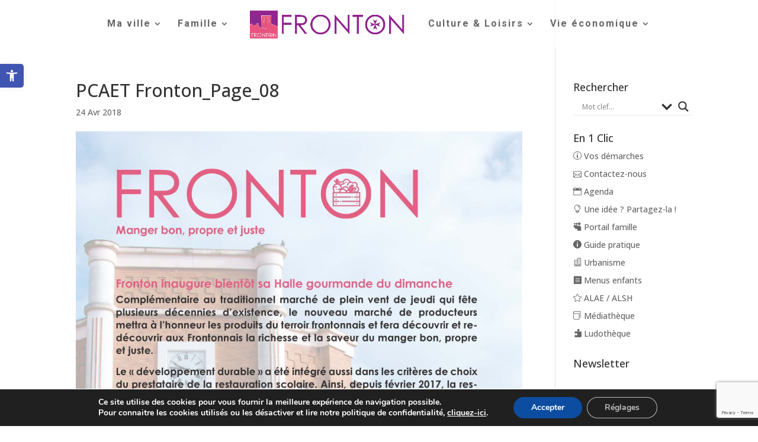

--- FILE ---
content_type: text/html; charset=utf-8
request_url: https://www.google.com/recaptcha/api2/anchor?ar=1&k=6LfO-dcZAAAAADSF8tdfvvRD5J1OlJgGqL7YzQvj&co=aHR0cHM6Ly93d3cubWFpcmllLWZyb250b24uZnI6NDQz&hl=en&v=PoyoqOPhxBO7pBk68S4YbpHZ&size=invisible&anchor-ms=20000&execute-ms=30000&cb=5fdtksq5w4yq
body_size: 48865
content:
<!DOCTYPE HTML><html dir="ltr" lang="en"><head><meta http-equiv="Content-Type" content="text/html; charset=UTF-8">
<meta http-equiv="X-UA-Compatible" content="IE=edge">
<title>reCAPTCHA</title>
<style type="text/css">
/* cyrillic-ext */
@font-face {
  font-family: 'Roboto';
  font-style: normal;
  font-weight: 400;
  font-stretch: 100%;
  src: url(//fonts.gstatic.com/s/roboto/v48/KFO7CnqEu92Fr1ME7kSn66aGLdTylUAMa3GUBHMdazTgWw.woff2) format('woff2');
  unicode-range: U+0460-052F, U+1C80-1C8A, U+20B4, U+2DE0-2DFF, U+A640-A69F, U+FE2E-FE2F;
}
/* cyrillic */
@font-face {
  font-family: 'Roboto';
  font-style: normal;
  font-weight: 400;
  font-stretch: 100%;
  src: url(//fonts.gstatic.com/s/roboto/v48/KFO7CnqEu92Fr1ME7kSn66aGLdTylUAMa3iUBHMdazTgWw.woff2) format('woff2');
  unicode-range: U+0301, U+0400-045F, U+0490-0491, U+04B0-04B1, U+2116;
}
/* greek-ext */
@font-face {
  font-family: 'Roboto';
  font-style: normal;
  font-weight: 400;
  font-stretch: 100%;
  src: url(//fonts.gstatic.com/s/roboto/v48/KFO7CnqEu92Fr1ME7kSn66aGLdTylUAMa3CUBHMdazTgWw.woff2) format('woff2');
  unicode-range: U+1F00-1FFF;
}
/* greek */
@font-face {
  font-family: 'Roboto';
  font-style: normal;
  font-weight: 400;
  font-stretch: 100%;
  src: url(//fonts.gstatic.com/s/roboto/v48/KFO7CnqEu92Fr1ME7kSn66aGLdTylUAMa3-UBHMdazTgWw.woff2) format('woff2');
  unicode-range: U+0370-0377, U+037A-037F, U+0384-038A, U+038C, U+038E-03A1, U+03A3-03FF;
}
/* math */
@font-face {
  font-family: 'Roboto';
  font-style: normal;
  font-weight: 400;
  font-stretch: 100%;
  src: url(//fonts.gstatic.com/s/roboto/v48/KFO7CnqEu92Fr1ME7kSn66aGLdTylUAMawCUBHMdazTgWw.woff2) format('woff2');
  unicode-range: U+0302-0303, U+0305, U+0307-0308, U+0310, U+0312, U+0315, U+031A, U+0326-0327, U+032C, U+032F-0330, U+0332-0333, U+0338, U+033A, U+0346, U+034D, U+0391-03A1, U+03A3-03A9, U+03B1-03C9, U+03D1, U+03D5-03D6, U+03F0-03F1, U+03F4-03F5, U+2016-2017, U+2034-2038, U+203C, U+2040, U+2043, U+2047, U+2050, U+2057, U+205F, U+2070-2071, U+2074-208E, U+2090-209C, U+20D0-20DC, U+20E1, U+20E5-20EF, U+2100-2112, U+2114-2115, U+2117-2121, U+2123-214F, U+2190, U+2192, U+2194-21AE, U+21B0-21E5, U+21F1-21F2, U+21F4-2211, U+2213-2214, U+2216-22FF, U+2308-230B, U+2310, U+2319, U+231C-2321, U+2336-237A, U+237C, U+2395, U+239B-23B7, U+23D0, U+23DC-23E1, U+2474-2475, U+25AF, U+25B3, U+25B7, U+25BD, U+25C1, U+25CA, U+25CC, U+25FB, U+266D-266F, U+27C0-27FF, U+2900-2AFF, U+2B0E-2B11, U+2B30-2B4C, U+2BFE, U+3030, U+FF5B, U+FF5D, U+1D400-1D7FF, U+1EE00-1EEFF;
}
/* symbols */
@font-face {
  font-family: 'Roboto';
  font-style: normal;
  font-weight: 400;
  font-stretch: 100%;
  src: url(//fonts.gstatic.com/s/roboto/v48/KFO7CnqEu92Fr1ME7kSn66aGLdTylUAMaxKUBHMdazTgWw.woff2) format('woff2');
  unicode-range: U+0001-000C, U+000E-001F, U+007F-009F, U+20DD-20E0, U+20E2-20E4, U+2150-218F, U+2190, U+2192, U+2194-2199, U+21AF, U+21E6-21F0, U+21F3, U+2218-2219, U+2299, U+22C4-22C6, U+2300-243F, U+2440-244A, U+2460-24FF, U+25A0-27BF, U+2800-28FF, U+2921-2922, U+2981, U+29BF, U+29EB, U+2B00-2BFF, U+4DC0-4DFF, U+FFF9-FFFB, U+10140-1018E, U+10190-1019C, U+101A0, U+101D0-101FD, U+102E0-102FB, U+10E60-10E7E, U+1D2C0-1D2D3, U+1D2E0-1D37F, U+1F000-1F0FF, U+1F100-1F1AD, U+1F1E6-1F1FF, U+1F30D-1F30F, U+1F315, U+1F31C, U+1F31E, U+1F320-1F32C, U+1F336, U+1F378, U+1F37D, U+1F382, U+1F393-1F39F, U+1F3A7-1F3A8, U+1F3AC-1F3AF, U+1F3C2, U+1F3C4-1F3C6, U+1F3CA-1F3CE, U+1F3D4-1F3E0, U+1F3ED, U+1F3F1-1F3F3, U+1F3F5-1F3F7, U+1F408, U+1F415, U+1F41F, U+1F426, U+1F43F, U+1F441-1F442, U+1F444, U+1F446-1F449, U+1F44C-1F44E, U+1F453, U+1F46A, U+1F47D, U+1F4A3, U+1F4B0, U+1F4B3, U+1F4B9, U+1F4BB, U+1F4BF, U+1F4C8-1F4CB, U+1F4D6, U+1F4DA, U+1F4DF, U+1F4E3-1F4E6, U+1F4EA-1F4ED, U+1F4F7, U+1F4F9-1F4FB, U+1F4FD-1F4FE, U+1F503, U+1F507-1F50B, U+1F50D, U+1F512-1F513, U+1F53E-1F54A, U+1F54F-1F5FA, U+1F610, U+1F650-1F67F, U+1F687, U+1F68D, U+1F691, U+1F694, U+1F698, U+1F6AD, U+1F6B2, U+1F6B9-1F6BA, U+1F6BC, U+1F6C6-1F6CF, U+1F6D3-1F6D7, U+1F6E0-1F6EA, U+1F6F0-1F6F3, U+1F6F7-1F6FC, U+1F700-1F7FF, U+1F800-1F80B, U+1F810-1F847, U+1F850-1F859, U+1F860-1F887, U+1F890-1F8AD, U+1F8B0-1F8BB, U+1F8C0-1F8C1, U+1F900-1F90B, U+1F93B, U+1F946, U+1F984, U+1F996, U+1F9E9, U+1FA00-1FA6F, U+1FA70-1FA7C, U+1FA80-1FA89, U+1FA8F-1FAC6, U+1FACE-1FADC, U+1FADF-1FAE9, U+1FAF0-1FAF8, U+1FB00-1FBFF;
}
/* vietnamese */
@font-face {
  font-family: 'Roboto';
  font-style: normal;
  font-weight: 400;
  font-stretch: 100%;
  src: url(//fonts.gstatic.com/s/roboto/v48/KFO7CnqEu92Fr1ME7kSn66aGLdTylUAMa3OUBHMdazTgWw.woff2) format('woff2');
  unicode-range: U+0102-0103, U+0110-0111, U+0128-0129, U+0168-0169, U+01A0-01A1, U+01AF-01B0, U+0300-0301, U+0303-0304, U+0308-0309, U+0323, U+0329, U+1EA0-1EF9, U+20AB;
}
/* latin-ext */
@font-face {
  font-family: 'Roboto';
  font-style: normal;
  font-weight: 400;
  font-stretch: 100%;
  src: url(//fonts.gstatic.com/s/roboto/v48/KFO7CnqEu92Fr1ME7kSn66aGLdTylUAMa3KUBHMdazTgWw.woff2) format('woff2');
  unicode-range: U+0100-02BA, U+02BD-02C5, U+02C7-02CC, U+02CE-02D7, U+02DD-02FF, U+0304, U+0308, U+0329, U+1D00-1DBF, U+1E00-1E9F, U+1EF2-1EFF, U+2020, U+20A0-20AB, U+20AD-20C0, U+2113, U+2C60-2C7F, U+A720-A7FF;
}
/* latin */
@font-face {
  font-family: 'Roboto';
  font-style: normal;
  font-weight: 400;
  font-stretch: 100%;
  src: url(//fonts.gstatic.com/s/roboto/v48/KFO7CnqEu92Fr1ME7kSn66aGLdTylUAMa3yUBHMdazQ.woff2) format('woff2');
  unicode-range: U+0000-00FF, U+0131, U+0152-0153, U+02BB-02BC, U+02C6, U+02DA, U+02DC, U+0304, U+0308, U+0329, U+2000-206F, U+20AC, U+2122, U+2191, U+2193, U+2212, U+2215, U+FEFF, U+FFFD;
}
/* cyrillic-ext */
@font-face {
  font-family: 'Roboto';
  font-style: normal;
  font-weight: 500;
  font-stretch: 100%;
  src: url(//fonts.gstatic.com/s/roboto/v48/KFO7CnqEu92Fr1ME7kSn66aGLdTylUAMa3GUBHMdazTgWw.woff2) format('woff2');
  unicode-range: U+0460-052F, U+1C80-1C8A, U+20B4, U+2DE0-2DFF, U+A640-A69F, U+FE2E-FE2F;
}
/* cyrillic */
@font-face {
  font-family: 'Roboto';
  font-style: normal;
  font-weight: 500;
  font-stretch: 100%;
  src: url(//fonts.gstatic.com/s/roboto/v48/KFO7CnqEu92Fr1ME7kSn66aGLdTylUAMa3iUBHMdazTgWw.woff2) format('woff2');
  unicode-range: U+0301, U+0400-045F, U+0490-0491, U+04B0-04B1, U+2116;
}
/* greek-ext */
@font-face {
  font-family: 'Roboto';
  font-style: normal;
  font-weight: 500;
  font-stretch: 100%;
  src: url(//fonts.gstatic.com/s/roboto/v48/KFO7CnqEu92Fr1ME7kSn66aGLdTylUAMa3CUBHMdazTgWw.woff2) format('woff2');
  unicode-range: U+1F00-1FFF;
}
/* greek */
@font-face {
  font-family: 'Roboto';
  font-style: normal;
  font-weight: 500;
  font-stretch: 100%;
  src: url(//fonts.gstatic.com/s/roboto/v48/KFO7CnqEu92Fr1ME7kSn66aGLdTylUAMa3-UBHMdazTgWw.woff2) format('woff2');
  unicode-range: U+0370-0377, U+037A-037F, U+0384-038A, U+038C, U+038E-03A1, U+03A3-03FF;
}
/* math */
@font-face {
  font-family: 'Roboto';
  font-style: normal;
  font-weight: 500;
  font-stretch: 100%;
  src: url(//fonts.gstatic.com/s/roboto/v48/KFO7CnqEu92Fr1ME7kSn66aGLdTylUAMawCUBHMdazTgWw.woff2) format('woff2');
  unicode-range: U+0302-0303, U+0305, U+0307-0308, U+0310, U+0312, U+0315, U+031A, U+0326-0327, U+032C, U+032F-0330, U+0332-0333, U+0338, U+033A, U+0346, U+034D, U+0391-03A1, U+03A3-03A9, U+03B1-03C9, U+03D1, U+03D5-03D6, U+03F0-03F1, U+03F4-03F5, U+2016-2017, U+2034-2038, U+203C, U+2040, U+2043, U+2047, U+2050, U+2057, U+205F, U+2070-2071, U+2074-208E, U+2090-209C, U+20D0-20DC, U+20E1, U+20E5-20EF, U+2100-2112, U+2114-2115, U+2117-2121, U+2123-214F, U+2190, U+2192, U+2194-21AE, U+21B0-21E5, U+21F1-21F2, U+21F4-2211, U+2213-2214, U+2216-22FF, U+2308-230B, U+2310, U+2319, U+231C-2321, U+2336-237A, U+237C, U+2395, U+239B-23B7, U+23D0, U+23DC-23E1, U+2474-2475, U+25AF, U+25B3, U+25B7, U+25BD, U+25C1, U+25CA, U+25CC, U+25FB, U+266D-266F, U+27C0-27FF, U+2900-2AFF, U+2B0E-2B11, U+2B30-2B4C, U+2BFE, U+3030, U+FF5B, U+FF5D, U+1D400-1D7FF, U+1EE00-1EEFF;
}
/* symbols */
@font-face {
  font-family: 'Roboto';
  font-style: normal;
  font-weight: 500;
  font-stretch: 100%;
  src: url(//fonts.gstatic.com/s/roboto/v48/KFO7CnqEu92Fr1ME7kSn66aGLdTylUAMaxKUBHMdazTgWw.woff2) format('woff2');
  unicode-range: U+0001-000C, U+000E-001F, U+007F-009F, U+20DD-20E0, U+20E2-20E4, U+2150-218F, U+2190, U+2192, U+2194-2199, U+21AF, U+21E6-21F0, U+21F3, U+2218-2219, U+2299, U+22C4-22C6, U+2300-243F, U+2440-244A, U+2460-24FF, U+25A0-27BF, U+2800-28FF, U+2921-2922, U+2981, U+29BF, U+29EB, U+2B00-2BFF, U+4DC0-4DFF, U+FFF9-FFFB, U+10140-1018E, U+10190-1019C, U+101A0, U+101D0-101FD, U+102E0-102FB, U+10E60-10E7E, U+1D2C0-1D2D3, U+1D2E0-1D37F, U+1F000-1F0FF, U+1F100-1F1AD, U+1F1E6-1F1FF, U+1F30D-1F30F, U+1F315, U+1F31C, U+1F31E, U+1F320-1F32C, U+1F336, U+1F378, U+1F37D, U+1F382, U+1F393-1F39F, U+1F3A7-1F3A8, U+1F3AC-1F3AF, U+1F3C2, U+1F3C4-1F3C6, U+1F3CA-1F3CE, U+1F3D4-1F3E0, U+1F3ED, U+1F3F1-1F3F3, U+1F3F5-1F3F7, U+1F408, U+1F415, U+1F41F, U+1F426, U+1F43F, U+1F441-1F442, U+1F444, U+1F446-1F449, U+1F44C-1F44E, U+1F453, U+1F46A, U+1F47D, U+1F4A3, U+1F4B0, U+1F4B3, U+1F4B9, U+1F4BB, U+1F4BF, U+1F4C8-1F4CB, U+1F4D6, U+1F4DA, U+1F4DF, U+1F4E3-1F4E6, U+1F4EA-1F4ED, U+1F4F7, U+1F4F9-1F4FB, U+1F4FD-1F4FE, U+1F503, U+1F507-1F50B, U+1F50D, U+1F512-1F513, U+1F53E-1F54A, U+1F54F-1F5FA, U+1F610, U+1F650-1F67F, U+1F687, U+1F68D, U+1F691, U+1F694, U+1F698, U+1F6AD, U+1F6B2, U+1F6B9-1F6BA, U+1F6BC, U+1F6C6-1F6CF, U+1F6D3-1F6D7, U+1F6E0-1F6EA, U+1F6F0-1F6F3, U+1F6F7-1F6FC, U+1F700-1F7FF, U+1F800-1F80B, U+1F810-1F847, U+1F850-1F859, U+1F860-1F887, U+1F890-1F8AD, U+1F8B0-1F8BB, U+1F8C0-1F8C1, U+1F900-1F90B, U+1F93B, U+1F946, U+1F984, U+1F996, U+1F9E9, U+1FA00-1FA6F, U+1FA70-1FA7C, U+1FA80-1FA89, U+1FA8F-1FAC6, U+1FACE-1FADC, U+1FADF-1FAE9, U+1FAF0-1FAF8, U+1FB00-1FBFF;
}
/* vietnamese */
@font-face {
  font-family: 'Roboto';
  font-style: normal;
  font-weight: 500;
  font-stretch: 100%;
  src: url(//fonts.gstatic.com/s/roboto/v48/KFO7CnqEu92Fr1ME7kSn66aGLdTylUAMa3OUBHMdazTgWw.woff2) format('woff2');
  unicode-range: U+0102-0103, U+0110-0111, U+0128-0129, U+0168-0169, U+01A0-01A1, U+01AF-01B0, U+0300-0301, U+0303-0304, U+0308-0309, U+0323, U+0329, U+1EA0-1EF9, U+20AB;
}
/* latin-ext */
@font-face {
  font-family: 'Roboto';
  font-style: normal;
  font-weight: 500;
  font-stretch: 100%;
  src: url(//fonts.gstatic.com/s/roboto/v48/KFO7CnqEu92Fr1ME7kSn66aGLdTylUAMa3KUBHMdazTgWw.woff2) format('woff2');
  unicode-range: U+0100-02BA, U+02BD-02C5, U+02C7-02CC, U+02CE-02D7, U+02DD-02FF, U+0304, U+0308, U+0329, U+1D00-1DBF, U+1E00-1E9F, U+1EF2-1EFF, U+2020, U+20A0-20AB, U+20AD-20C0, U+2113, U+2C60-2C7F, U+A720-A7FF;
}
/* latin */
@font-face {
  font-family: 'Roboto';
  font-style: normal;
  font-weight: 500;
  font-stretch: 100%;
  src: url(//fonts.gstatic.com/s/roboto/v48/KFO7CnqEu92Fr1ME7kSn66aGLdTylUAMa3yUBHMdazQ.woff2) format('woff2');
  unicode-range: U+0000-00FF, U+0131, U+0152-0153, U+02BB-02BC, U+02C6, U+02DA, U+02DC, U+0304, U+0308, U+0329, U+2000-206F, U+20AC, U+2122, U+2191, U+2193, U+2212, U+2215, U+FEFF, U+FFFD;
}
/* cyrillic-ext */
@font-face {
  font-family: 'Roboto';
  font-style: normal;
  font-weight: 900;
  font-stretch: 100%;
  src: url(//fonts.gstatic.com/s/roboto/v48/KFO7CnqEu92Fr1ME7kSn66aGLdTylUAMa3GUBHMdazTgWw.woff2) format('woff2');
  unicode-range: U+0460-052F, U+1C80-1C8A, U+20B4, U+2DE0-2DFF, U+A640-A69F, U+FE2E-FE2F;
}
/* cyrillic */
@font-face {
  font-family: 'Roboto';
  font-style: normal;
  font-weight: 900;
  font-stretch: 100%;
  src: url(//fonts.gstatic.com/s/roboto/v48/KFO7CnqEu92Fr1ME7kSn66aGLdTylUAMa3iUBHMdazTgWw.woff2) format('woff2');
  unicode-range: U+0301, U+0400-045F, U+0490-0491, U+04B0-04B1, U+2116;
}
/* greek-ext */
@font-face {
  font-family: 'Roboto';
  font-style: normal;
  font-weight: 900;
  font-stretch: 100%;
  src: url(//fonts.gstatic.com/s/roboto/v48/KFO7CnqEu92Fr1ME7kSn66aGLdTylUAMa3CUBHMdazTgWw.woff2) format('woff2');
  unicode-range: U+1F00-1FFF;
}
/* greek */
@font-face {
  font-family: 'Roboto';
  font-style: normal;
  font-weight: 900;
  font-stretch: 100%;
  src: url(//fonts.gstatic.com/s/roboto/v48/KFO7CnqEu92Fr1ME7kSn66aGLdTylUAMa3-UBHMdazTgWw.woff2) format('woff2');
  unicode-range: U+0370-0377, U+037A-037F, U+0384-038A, U+038C, U+038E-03A1, U+03A3-03FF;
}
/* math */
@font-face {
  font-family: 'Roboto';
  font-style: normal;
  font-weight: 900;
  font-stretch: 100%;
  src: url(//fonts.gstatic.com/s/roboto/v48/KFO7CnqEu92Fr1ME7kSn66aGLdTylUAMawCUBHMdazTgWw.woff2) format('woff2');
  unicode-range: U+0302-0303, U+0305, U+0307-0308, U+0310, U+0312, U+0315, U+031A, U+0326-0327, U+032C, U+032F-0330, U+0332-0333, U+0338, U+033A, U+0346, U+034D, U+0391-03A1, U+03A3-03A9, U+03B1-03C9, U+03D1, U+03D5-03D6, U+03F0-03F1, U+03F4-03F5, U+2016-2017, U+2034-2038, U+203C, U+2040, U+2043, U+2047, U+2050, U+2057, U+205F, U+2070-2071, U+2074-208E, U+2090-209C, U+20D0-20DC, U+20E1, U+20E5-20EF, U+2100-2112, U+2114-2115, U+2117-2121, U+2123-214F, U+2190, U+2192, U+2194-21AE, U+21B0-21E5, U+21F1-21F2, U+21F4-2211, U+2213-2214, U+2216-22FF, U+2308-230B, U+2310, U+2319, U+231C-2321, U+2336-237A, U+237C, U+2395, U+239B-23B7, U+23D0, U+23DC-23E1, U+2474-2475, U+25AF, U+25B3, U+25B7, U+25BD, U+25C1, U+25CA, U+25CC, U+25FB, U+266D-266F, U+27C0-27FF, U+2900-2AFF, U+2B0E-2B11, U+2B30-2B4C, U+2BFE, U+3030, U+FF5B, U+FF5D, U+1D400-1D7FF, U+1EE00-1EEFF;
}
/* symbols */
@font-face {
  font-family: 'Roboto';
  font-style: normal;
  font-weight: 900;
  font-stretch: 100%;
  src: url(//fonts.gstatic.com/s/roboto/v48/KFO7CnqEu92Fr1ME7kSn66aGLdTylUAMaxKUBHMdazTgWw.woff2) format('woff2');
  unicode-range: U+0001-000C, U+000E-001F, U+007F-009F, U+20DD-20E0, U+20E2-20E4, U+2150-218F, U+2190, U+2192, U+2194-2199, U+21AF, U+21E6-21F0, U+21F3, U+2218-2219, U+2299, U+22C4-22C6, U+2300-243F, U+2440-244A, U+2460-24FF, U+25A0-27BF, U+2800-28FF, U+2921-2922, U+2981, U+29BF, U+29EB, U+2B00-2BFF, U+4DC0-4DFF, U+FFF9-FFFB, U+10140-1018E, U+10190-1019C, U+101A0, U+101D0-101FD, U+102E0-102FB, U+10E60-10E7E, U+1D2C0-1D2D3, U+1D2E0-1D37F, U+1F000-1F0FF, U+1F100-1F1AD, U+1F1E6-1F1FF, U+1F30D-1F30F, U+1F315, U+1F31C, U+1F31E, U+1F320-1F32C, U+1F336, U+1F378, U+1F37D, U+1F382, U+1F393-1F39F, U+1F3A7-1F3A8, U+1F3AC-1F3AF, U+1F3C2, U+1F3C4-1F3C6, U+1F3CA-1F3CE, U+1F3D4-1F3E0, U+1F3ED, U+1F3F1-1F3F3, U+1F3F5-1F3F7, U+1F408, U+1F415, U+1F41F, U+1F426, U+1F43F, U+1F441-1F442, U+1F444, U+1F446-1F449, U+1F44C-1F44E, U+1F453, U+1F46A, U+1F47D, U+1F4A3, U+1F4B0, U+1F4B3, U+1F4B9, U+1F4BB, U+1F4BF, U+1F4C8-1F4CB, U+1F4D6, U+1F4DA, U+1F4DF, U+1F4E3-1F4E6, U+1F4EA-1F4ED, U+1F4F7, U+1F4F9-1F4FB, U+1F4FD-1F4FE, U+1F503, U+1F507-1F50B, U+1F50D, U+1F512-1F513, U+1F53E-1F54A, U+1F54F-1F5FA, U+1F610, U+1F650-1F67F, U+1F687, U+1F68D, U+1F691, U+1F694, U+1F698, U+1F6AD, U+1F6B2, U+1F6B9-1F6BA, U+1F6BC, U+1F6C6-1F6CF, U+1F6D3-1F6D7, U+1F6E0-1F6EA, U+1F6F0-1F6F3, U+1F6F7-1F6FC, U+1F700-1F7FF, U+1F800-1F80B, U+1F810-1F847, U+1F850-1F859, U+1F860-1F887, U+1F890-1F8AD, U+1F8B0-1F8BB, U+1F8C0-1F8C1, U+1F900-1F90B, U+1F93B, U+1F946, U+1F984, U+1F996, U+1F9E9, U+1FA00-1FA6F, U+1FA70-1FA7C, U+1FA80-1FA89, U+1FA8F-1FAC6, U+1FACE-1FADC, U+1FADF-1FAE9, U+1FAF0-1FAF8, U+1FB00-1FBFF;
}
/* vietnamese */
@font-face {
  font-family: 'Roboto';
  font-style: normal;
  font-weight: 900;
  font-stretch: 100%;
  src: url(//fonts.gstatic.com/s/roboto/v48/KFO7CnqEu92Fr1ME7kSn66aGLdTylUAMa3OUBHMdazTgWw.woff2) format('woff2');
  unicode-range: U+0102-0103, U+0110-0111, U+0128-0129, U+0168-0169, U+01A0-01A1, U+01AF-01B0, U+0300-0301, U+0303-0304, U+0308-0309, U+0323, U+0329, U+1EA0-1EF9, U+20AB;
}
/* latin-ext */
@font-face {
  font-family: 'Roboto';
  font-style: normal;
  font-weight: 900;
  font-stretch: 100%;
  src: url(//fonts.gstatic.com/s/roboto/v48/KFO7CnqEu92Fr1ME7kSn66aGLdTylUAMa3KUBHMdazTgWw.woff2) format('woff2');
  unicode-range: U+0100-02BA, U+02BD-02C5, U+02C7-02CC, U+02CE-02D7, U+02DD-02FF, U+0304, U+0308, U+0329, U+1D00-1DBF, U+1E00-1E9F, U+1EF2-1EFF, U+2020, U+20A0-20AB, U+20AD-20C0, U+2113, U+2C60-2C7F, U+A720-A7FF;
}
/* latin */
@font-face {
  font-family: 'Roboto';
  font-style: normal;
  font-weight: 900;
  font-stretch: 100%;
  src: url(//fonts.gstatic.com/s/roboto/v48/KFO7CnqEu92Fr1ME7kSn66aGLdTylUAMa3yUBHMdazQ.woff2) format('woff2');
  unicode-range: U+0000-00FF, U+0131, U+0152-0153, U+02BB-02BC, U+02C6, U+02DA, U+02DC, U+0304, U+0308, U+0329, U+2000-206F, U+20AC, U+2122, U+2191, U+2193, U+2212, U+2215, U+FEFF, U+FFFD;
}

</style>
<link rel="stylesheet" type="text/css" href="https://www.gstatic.com/recaptcha/releases/PoyoqOPhxBO7pBk68S4YbpHZ/styles__ltr.css">
<script nonce="pKrPlCG7t-Sqr-8vO7geuQ" type="text/javascript">window['__recaptcha_api'] = 'https://www.google.com/recaptcha/api2/';</script>
<script type="text/javascript" src="https://www.gstatic.com/recaptcha/releases/PoyoqOPhxBO7pBk68S4YbpHZ/recaptcha__en.js" nonce="pKrPlCG7t-Sqr-8vO7geuQ">
      
    </script></head>
<body><div id="rc-anchor-alert" class="rc-anchor-alert"></div>
<input type="hidden" id="recaptcha-token" value="[base64]">
<script type="text/javascript" nonce="pKrPlCG7t-Sqr-8vO7geuQ">
      recaptcha.anchor.Main.init("[\x22ainput\x22,[\x22bgdata\x22,\x22\x22,\[base64]/[base64]/[base64]/KE4oMTI0LHYsdi5HKSxMWihsLHYpKTpOKDEyNCx2LGwpLFYpLHYpLFQpKSxGKDE3MSx2KX0scjc9ZnVuY3Rpb24obCl7cmV0dXJuIGx9LEM9ZnVuY3Rpb24obCxWLHYpe04odixsLFYpLFZbYWtdPTI3OTZ9LG49ZnVuY3Rpb24obCxWKXtWLlg9KChWLlg/[base64]/[base64]/[base64]/[base64]/[base64]/[base64]/[base64]/[base64]/[base64]/[base64]/[base64]\\u003d\x22,\[base64]\x22,\x22w4Jvw7HCgcOww5rCm3hkVxjDrMO5XHxHRsKvw7c1IFXCisOPwrHCrAVFw5sIfUklwpwew7LCnsKkwq8Owq3CkcO3wrxTwo4iw6JxPV/DpB9jIBFzw5w/VExgHMK7wrbDuhB5SF8nwqLDvsK7Nw8JNEYJwpHDn8Kdw6bCpcOwwrAGw5vDpcOZwptvUsKYw5HDg8KbwrbCgFptw5jClMKkf8O/M8Kmw4rDpcORTMO5bDwlRgrDoRAvw7IqwovDk03DqA7CncOKw5TDkxfDscOcfT/Dqht5wr4/O8OxNETDqHnCkGtHIsO2FDbCjgFww4DCgwcKw5HCkjXDoVtJwoJBfhYnwoEUwph6WCDDn395dcOkw5EVwr/Dn8KuHMOyRsKlw5rDmsOMdnBmw63Dt8K0w4Nnw6DCs3PCp8OMw4lKwrFWw4/DosOzw6MmQjjCtjgrwqkhw67DucOSwocKNlFKwpRhw4rDjRbCusOAw7w6wqxTwqIYZcO0wo/CrFphwq8jNFsTw5jDqWXCqxZ5w5w/w4rCiGzClAbDlMOdw5pFJsOHw6jCqR8jEMOAw7IGw6h1X8KjScKyw7dWYCMMwoQcwoIMCQBiw5sHw4xLwrgkw6AVBjksWyFnw70fCCt0JsOzbkHDmVRnF19Nw4JpfcKzamfDoHvDnE9oek/[base64]/CisO9ZT7CrzQ/FcKDMVLCp8O5w6cEMcKfw4tIE8KPKcKiw6jDtMK2wr7CssOxw6NscMKIwpMGNSQbwqDCtMOXGChdegB5wpUPwrJWYcKGX8Kow49zBcKawrM9w5xrwpbCsloWw6Vow6EFIXouwobCsER8SsOhw7Jsw74Lw7VuacOHw5jDuMKVw4A8WsORM0PDgAPDs8ORwrnDgk/CqGzDmcKTw6TCszvDui/DsgXDssKLwrnChcOdAsKyw4M/[base64]/[base64]/aULCmikIwojCgsOSAsKewo9EwqxwB8Onw4JXVH7CkMOcwohwcsKfHDzCh8O5bw4VKGYHSE3Cu2M7IVnDrMKaIXZZSMOtbcKIw5/CimLDrsO+wrcvw4TCnRPCmsKwI1jCu8O2c8K/N1fDrErDvElHwohmw45rw4jCtmnDscKobmHCgsOfKHvDlwHDq28Pw7zDrFg2wqouw6/DhBMew4IcQsK1KMKnwqjDth8hw5PCjMO1TsKjw4FNw4hlwp/ClA4lBnnCoUTCi8Krw4jCoXvDjywqdDoEOsKUwoNUw5jDncK5wr3DlUbCpVhTwqMeJcO4wqTDt8Kfw7bCmEofwrRhG8Kow7jCscOXfmIXwrIsN8OUWcK1w7Q/ajDDh1gQw7TCjMKORFoIbEXDiMKPB8OzwrTDl8KlG8KQw5oMH8OoeirDm1nDrsKzZMO2w53CnsKswpRwXgVcw71cXS/DicKxw41jOTXDjBzCscKFwqdZXSkrw7TCpx0GwqUlOw3DnsOLw5nCsGBQw69Nwp3CujvDnTJ4w7DDpwfDg8K+w542VMKtwonDvjnDk1vDgsKxw6IbUEQ/[base64]/LMKHw5LCjDvClcOEC8KpGcK/w5kAwopkC1l1M3jDgcO7PxHDjcOewpvCrMORFnMvccK7w7EtwpjCmGt/[base64]/wqhUwqbCnMK/wr1Aw69bw4YPw7HCnwZzw4kZwr0swq0/[base64]/DsQhswr0EC3HDnMKgJ8OLW8KYw6Zcwr7CpDhuw5zCjcKOX8OkNl/[base64]/[base64]/DhxLDnHLDhx3ClUzDg0bDvMOuER8Rw6hCw68CFcOGasKXZBpUOjDCnj/DlEvDpl3DilPDosKlwrV6wqDCgMKTEFnDqCjCtcK/IjHCjF/DvsKsw5EzE8KHWmEmw53CqEXChxDDr8KAd8O4wo/DlT0BXFvCoCnDo1bCqDACUGrCgcO0wqMaw4jCpsKfZRDCsxlgMEzDpsOWwpzDpGrDmcOHAyvDgcOIHlhzw4VRw4zDjMOPZ2jCocK0PREGAsK9MxzCgwLDjsObTHjCnBYcN8K9wpvCgcKkTMOEw7jCniYSw6Bew6xyThXChMOrcMKwwr0DLVFjMDJEB8KABAVmUi/Dpz5XHU5awoTCqiTCqcK8w4nCmMOgw54ZODnCsMOBwoI1T2DDnMKZZ0pvwqgdJ2waasKqw7PCscKawoJ9wrM2GnzCi1BPHMK0w6BDe8KAw5EywoxRQsK+wq83Ey82w5k8bsK/[base64]/Cth3CksOqPcO4w64af3AUwqHCmQ8YMinCkzEFdEMYw6hYwrbDhMKCw65XMDEdagQewpfCnh3CrkFtLMOPDizDpcOLRSLDnzHDqMK2QzZ5VsOCw7zCn1stw5TCgMOLUMOow5XCqcO+w5dVw7nDicKOHy3Csmh3wp/DhsODw6kyfi7DicO3PcK3w64BD8O8w6fCsMOWw6rCtsOeFMOrw4XDncKnTgIZVCBgEk0SwoEVTRhrDFkEAMK9d8OuX3fCjcOjCCV6w5bChwLDrsKpLcKeP8OZwoXDqnw3TT5Mw69KHsOfwo0BA8O/woXDkkzCg3Qbw7DDtzxfw7dxdn9Dw5PChMO7LXrDm8KUCsO/Q8KPasOkw4HChGfDmMKXM8O6bmbDoSXCjsOGw6LCrQJCRMOYwohbNmxrUUnCvkgdS8K9w75+wr0BJWzCjWPCs0IAwpdtw7fDmMOMwo7Dg8OWJAR/wrMGdMK0WUoNJSrCiCBjNQgXwrx3Z011R2ZGT2BTPAkfw5gcK3/[base64]/ChQMFw7IHMsOZw4IfwpHDulZ4Y8OGwpzDpMK/F8O/[base64]/Cpk0sI8Ojw6krRF/[base64]/DvTNDw57CuFhdWVXCrsKGw5tFwr3Cq8Oxwqs9woI8PcOMw4TCuknCncOmwqzCj8Kqw6d/w5xRIAXDkUp8wqhdwop2ByHDhDc9WcKobz4vCD3DucKRw6bCim/CscKIw45GCsO3EcO5wrJKw6rDpsOAMcKrwro+w51Fw7tMfD7DhgFAwpwgwowqwr3DksOMKsO+wr3Diyw/w4RrWsOabFHCnjViw7QsAG9yw5PCtndcQcK7RsORe8KlIcKQcgTChhPDh8KEP8KpJBbCiW/[base64]/CncOowppAwrrCgmzCh8KfAxjCgsOtw75Qw7YUwrnCs8Kwwpgtw6LCr1rDrcOowoxKLTLCr8KXT2nDglITdl/[base64]/[base64]/wqPDn8OfK8OYWcO3JMOYBsKiw7RtwoXCmcOSw4rDvsOGw5fDp8K2WcKJw4Z+w49KC8OOwrcRwq7Dm1kCQU1Xw7lewqZ0OgdqRcORwpjCkcKTw4LChCzDhzQ6LsOBasOcVsO/w5LChcOdWxDDvm93FjTDvcOJYMObCVsofsOcMFDDqcO+BMKbwrvCqcOPA8KHw6rCuG/DjCrDqx/CqMOLw5HDs8K+ODYRA2kRBznCssO7w5DCo8KkwqfDhcOVb8KROSdwGVEpw48XPcONcRXDg8K0w5oww5nCpgMEwofCjMOswo/[base64]/w60IVzFNNMOnD0PDvx3CksObR8OXECfDu8OQwpxtwowZwqnDscOmwp/[base64]/Cj3/Cr33Cq8Ogw5LDtcKzwpfDuiHDnS/[base64]/Dsx1xw43Dr0lyI8OSTsKFbcOID8K3ADRyU8O2w4/Dj8OQwrLCnsKda1FGbsOTRnxMw6HDq8Kuwq/CscKDBsOQEF9XTComc2ACdsOBU8OIwpjCncKTw7sxw5TCscOAw5h6ecKMUMOiWMOow714w6/CicOqwrzDicO+wp08PUHChnjCh8KbdWbCu8Kdw7vDqTrDrWjCpMK4wo9bJMOrXsOVw4bCnmzDjRNpw4XDvcKpUMOvw7TDtcOfwr5WNcOrw4jDkMOHM8Kkwrped8KoXjrDjMKow6/ChyUAw5nDvcKRemvDvGTDocK7w6Btw5oKG8Kjw6l6VsOdehPChsKHPD/Cq2/CgS13d8OiQkvDg3TChwTCiWHCt1DCjmknQ8OQbsK8wr7Cm8Kzwr3DoljDnFfCkRPCqMK3wpxeKTXDsGHCij/CqMORAMKyw5MkwqAlUMOAQm9Bwp4FFHYJwojCqsOJWsKXLBfCuDbDrcKJwobCqwR4wpXDsnLDun4oHQvDjjQpch/CqsOrIcObw5g+w4MawrsjPTN7CnLDksKjw6nCuj8AwqHCr2LDqh/DnsKKw6E6EVkwZsKZw7vDj8KsccK3wo1kwr9Vw6FDPsOzwqxPw4RHw5hDI8KWJC19A8Kdw4Btw77DtsOMwrd0w5HDiQDDtTzCl8ONHWdmAMOgZMKNPVALw6F3woNxw7ExwrMewp3CtC/[base64]/[base64]/B8KdHMKKd8O/[base64]/DiiXDtMOePsOfKFcjwpbCmMOwIQwdT8K+AS8cwrMxw7kUwpQPdsOxHUnCn8KGw5YUGcKDO21dw7AnwpnDvj1kVcOFJ3nCh8K4MnrCv8OAGRdLwp1Nw6MFdcKTw53CjsOSCMORWBIDw6/DvcOfw6wNMMKowr0iw5rDnh1yRMORUwPDjcKrWVfDkC3CiVbCu8OzwpfCr8KqShzCjMOxKStfwow+L2Z0w7MlY3jDkTzCs2U0C8OpBMKQw6LCjxjDr8OCw6nDomDDg0nDtlbCl8K/w7tuw4I8XlwBE8OIwpLDqjTDvMOJwp3CqWVIPUZ1cxbDvklIw7TDuARKwr1UdHjChsK9w43Dh8OCC2LCui/CksKRVMOcO2smwobDg8OKw4bCnH8zR8OSD8OawpXCtkfCiBjCskTCqzLCny1TA8KFKwZjNUwYwqxuQ8OUw5ELQ8KPbTUIKXTDrinDl8KlDQTDrzkhMsOoCUXDj8KeMFbDqcKKEsKaIls5w6nDmMKhSCnCt8OcSW/Dr1wDw4RDwottwro4w50mwrN6OC/Dh2vCu8OLLXYFJh3CusK2wrE9NV3CkcO+aQPDqjXDsMK4FsKXJcKHPcOcw4xiwqXDmEbCpA7DmBMgw5PDsMK9Dglsw4NgR8O7SsOXwqBcEcO3HEJnRSltwrkuMy/CjyTCmMOGek7CocOdw4HDgcKIC2UOw7bCgsKLwo7CrlXCmFgWbD0wfcKAW8KkHMODJMOowoEpwqPCksOoK8K2fDPDpTQFw60KU8Kpw5/Du8KSwpAowppaB2nDrXLChCjDiXfCmB1twosLRx8UPndEw5QOfsKqwrbDsV/[base64]/CncKiwoEoPXIiw4lzw7VqScOWMsOlw68qeW47AQbCj8OZXsOLJcK3GsKqwqA1wqc1w5vCtsOlw55POizCo8KBw5kQI3TCuMOLw67CisOzw6Nlwr9uUVbDoBPCjDvCj8OSw5LCghMPdcK7wo/[base64]/[base64]/CqkPDlsKQwr3DgMOBwoXCm8OiCsKRMMO9Ynk1wromw4pzT3/DlEvCoEPCq8Onw5QoScOccmI7wqEbOcOJMhIiw6rCg8OEw4nDj8KIwpkndcO9w7vDrQ3Dj8ONfMOxMivCn8O5dyTChcKpw4t/w4rCs8O/wp1eNB/CnMKGQmJrwprCv1Fbw6rDm0NrV1R5w5JTw6MXSMOiKirCjE3ChcKkwozCoB4Ww6LDocOcwpvDocKdSsOXY0DCrcKLwoTCscOOw7VwwpnCpngaW0Mow7nDlcKyOSVgGMK/w5p9XW/ClcOAOGrCkURBwp8wwopmw5tHSAgqw6rDo8K/Sg3DnRwowrrCihJrScKxw7vChMKMw6dhw5pvCMOAMH3CuxHDpHYUPcKpwpYFw7vDuylDw6hyVsO1w73CocOQAyfDonFlwq7CrEtMwpBxZnvDmyHCg8Kgw7LCsUTCghvDpQMndMKRwrLCtsK3w7PDhA8cw7/DtMO8KDzCs8OWw4TCosOUej8nwqjCjicgPWcLw6fDp8O2wrXCq2ZuAnHDhznDuMKBJ8KhGmZzw4PDlsKkFMK+wq94w7knw7zDkhHCsERAGiLCj8KeJcKPw540w53Dmn/DhHscw4zCp3XCvcOXI38BGAlPb0fDl3RnwpLDi2fDmcOzw7HDpj3ChMO+aMKmwpPCn8OsEMOsdg3DpTVxSMOBBh/DocKsYMKqKcKaw7nCkcKZwr4GwrXComvCpCJXXnVeah7DjEXDgMOxWcOAw7nCj8K+wqbDlMKMwpppdGUWPj8TbVE4TsOjwqXCvAnDhHU+wohkw5LDn8Kqw74Aw7XCssKOdlJFw4gQX8KQXifDmMOYCMKzRDhCw6vChDHDscK/[base64]/CtsOcw6JJwqcow6nDu1TDpMOzwqvCh0jDjsKJDXsRwpk+w79tZsKXwrkgfcKPw4nDiiTDiSTDoDghw5VbwpHDujbDo8KOa8OfwpjClsKLw5gkNwbCkQB3wqlPwrxcwqxRw6IqB8KqIBjCs8KPw6rCj8K7bkxTwqJfZGxfw4fDjnfCkmQXX8OITn/CunTCicK+woPDsC4vw4XCoMKFw58Rb8O7wo/[base64]/CosKFwpbDk8KadsOrw7o+w759HQc8EnJyw6zCjsOgQmxDNsOSw7LDgsOuwrxLwqXDoRpDYcKpw4BHAx7DtsKRw5DDgCTCpwHCnsKNwqJ/dyVbw7Ncw7PCisKww7thwrLDtn0iw4nCnMKNPUV3w45Lw4MTwqcKwp8Fd8Ocw49ic1YVI37CmRESMlkGwrTDkVhoOB3DmQbDn8O4X8KsVwvCnFpwHMKRwp/[base64]/Ck8KwwrvDnMOcYgJqwoDCtG8HSsO/PA5Hw41SwqzCiVzCkV3Drk7CnsO1wohOw5lQwrHCgsOHRsOXQhbClsKKwpFcw6Vmw7h1w6Vjw64Mw5oZw4IZHAFfwqN6WFgQXWzCp2Atw4vDssKZw4nCtMKlZ8OsGsOLw6tMwqZjVGrCiRsGMm1cwqXDvBNAw5PDl8Kzw6Q7WSMHwp/CtsKmREjChcKcNMKILyfDnGYXPhDDrsO0dGRHY8KzbmfDhsKDEcKgTSbDiXE8w7fDhMK7HsOUw4zDkQnCq8KIQ0nCgFBGw7p/[base64]/w4lwSsOpYBDCqsOXw6PCt8OfwprDhz9Rwr/[base64]/[base64]/AcOKf8OJw6Erw53CtMOhwqPCpW8eEcOQw4dTw7bCj8Kgwrc3wqBTC0xnTMKvw6gQw7FYdy3DqF3Dh8OlK2vDpsOIwr7DrjnDhy1SbTQBBHvChXTCtMO1ejUcwrjDt8KiNzgjBcOZP1ATwoZqw5RyZsO2w5jChRQgwos/[base64]/[base64]/KSdJw6psESXDq1rDjFl3MRt7w5IUHkh2wqU4B8OYQMOQwpnDvGPCrsKWwoHDusOJwp5CK3DCm3hRw7QLF8OLw5jCo05bWG7DmMKrYMOeDi92w4vCgl/[base64]/CvcKTNytrwr3DlE3CqMKHw7bDkcKUIQdQcMOhwrrCpzvCq8Klc2lGw5Ipwq/DuF/DnihgNsOnw4vDrMOPNl7DucK6bDbDpsO3Z3zCv8KZRFbCv2Y3MMKoQ8OEwoTCl8KYwrHCnGzDs8KNwqlQXcOdwql6wqrClX/CuTzDg8KTHS3CsBjDlMO4IFDDjsOew5zCjH5uKsOefwnDtcKsRsOyesK2w7ERwrF3wqvCs8OjwoLClcK6wrInwo7DiMOdw6nCt1/[base64]/[base64]/wq3CvMO5w6UIBCpgDMKULW3DkMKjNsKFwqRtw4oHwr5gbQ15wqPDtMKOwqLDig8swodewqdRwroMwrXDrh3CqlHDrsOSVQXCqcOmRVnCq8KAMG3DksOsYEl3e3lnwrXDviMXwoQ/[base64]/w4LDrx7Ck2fChMOsFRnDviXCnsOCO8K5wrnCkMOMw4Ufw4HDp1DCm0IweWYHw5/Dqx/Dk8Olw7rCsMKLRsONw7gSMVhNwpwgF0RcPhlXAsOpBTjDk8KsQlcowo8VwoTDo8KQSMK8cGTCuDRKwrAKLXbCuEcdW8OcwrLDj2/CtG9DW8OTWBJqwoXDozIDw4UaasKww6LCo8OxJ8OBw6TCvFfDn0RGw6JNwrjDlMOzwr9GBsKAw4rDrcKRw5ByCMKRWsK9BULCvm7CqsKCwqNwU8O0bsOrw4U3A8K+w7/CskQww6fDngzDqyU6Cn9owpEpRMKdw77DowrDusKbwpfDuiQpKsO4TcKfOHDDvTnCjDgWJzjDhQ9/bcOEAVzCucOawrF8SwrCpEnClCDDhcO6Q8KNJMOPwpvDkcOywod2FlRJw6zCrMOBB8OrcQcnw4pAwrHDlwgfw4jCmMKXwoDCusObw4crJwJBHMONZMKSw5fCgsKLCkrDk8KNw44aVMKAwo5rw701w4vDucOhFcKqO0FsbsK2RTHCvcK5Lk9Vwq8/wqZHZMOld8KMITpOw7c4w4zCuMKaQgvCg8Osw6fCuG0OO8OrWHElHMOeMSrCrMOjJcKidMKKdAjCrBDDs8OjPkxjUhopw7YeWC1yw77CjSjCu3vDqxDChCNAFsObAFw6wp90wq3DqMOtw4PDjsOpFGB/[base64]/w5rCjcOwwo3ChMK3XEzDlDJnUcK1wpE8esOHwrLChzEewqfCrMKIHX1FwrtBfcOOBMKjwolsbUTDm3BiUMKpMgLCj8O0I8K1QFvCgnbDuMO2JTsIw6RGwrjCizbCnibCphrCoMO4wqHCg8KfOMOMw5NAP8Oyw5M3wrxrTsONMC/ClF8Xwo7DuMOCw6bDsH3CmG/CkAtaDcOpaMKGEgPDksOmw4xow6MFRhTClizCk8O5wqzDqsKqw6LDosKRwp7Cv2jCjhJaMA/CnCxuw4XDosOtFV8cOSBRw7TCkMOpw50fQ8OXB8OKM3wGwqHDksOWworCs8KLQjrCpMKvw4N/w6HClkIpCsKbw7xnDBjDrsOIMsO+PEzClmUbU3pLZMKGecKuwoo9JsOxwr3CnghEw6bCrsOcw7DDhMKwwqTCu8KWTMKaUcOmw71odMKDw75/PcOWw5bCpsKUQ8OGwrIfP8KHwpJvwoDDl8OUMMOVCnfCqxwxTsKSw4MPwo4vw6xTw51pwrnCuQJydMKNCsOpwqkVworDtsO/EcK4bn3DusKtw7jDhcKxwo8TOcKdw6TDiDo7NsKhwpsnS1RqdMOlwpBWDC1pwpcFwqFdwp/DvsKHw4Fsw6Nfw5rCnDhxfMK7w53Cs8Oaw5LDnSjCucKzH00nw5s3CcKHw7cMJWbClVHCkUkBw7/DnSzDu07Co8KRQ8Oawplnwq7CkXXCtGPDucKMAyjDqsOEB8KDw43DpiNyOlvCrsOLM0LCuit5w6/[base64]/Du8KnwrXDj8KVwqogw50ZwqHDncONw63Dv8K4BMKqcwjDncKFE8KublzDlcKcHl7CssOrS3HDmsKFPcOhdsOlwo8Hw7g2wrJswpHDjyjCnMOtfMKww7XDtifDhQAiKzPCqkMyfHHCoB7CtE/DrhHDncKewq1Nw4LCisOGwqQrw7opfmk/w4wFJcO0ZsOCZsKfwqkkw5EXw5jCuQLDs8KMaMKGw77Ct8O/w7tmWEzCsTjCvcOSwpPDpWM9XjtBwpdLU8KKw6Y/Q8KhwqRKwrhRZ8OdMAMYwpbDtcKcA8O8w61CShzCnAjCjh7Coy0uWw3DtX/DisOXaUM2w5Y3wrfCoBhWV2FceMKEInrCh8OkY8Kdwq1XT8Kxw58xwqbCj8OQw58fwo82w5E7IsK4w4sCcV/DkBoBwpESw5vDmcKEETJud8O9ECHDhETCkh9HEDQBwod2woTChADDqS7DmXpSwonCs2vDvG1Dw4sUwp3CjRnDkcK0w7E/GXUcdcK+w67CpsKMw4bDg8OYw5vCkjglUsOOw6V8w4HDicKUKkdSwoXDiFINXMKpw5rCl8OFOcOXwoIYB8O0LMKDRGcAw4orJMOQw5jDrE3ChsODQRwvbiAXw5PDmQlZwoDDmjJxecKYwoN+bMOLw6TDhHnDlMObwqfDnkl9NArCs8KncX3Dtm0dCWfDncOkwq/[base64]/aS7CvS3Dl1fDqMOGX8OeZMO/XsOow40FEcOnwofCrcOwXxHCvgUNwo7CiHsPwo5cw5PDmcK4w4ILKsOPwr3DlxXCrnPDmcKNKnR9d8OXw4/DtsKbJ2RIw47CqMKywpV/bMO9w6jDvE5Jw7LDhhE/wpHDkjgWwplXAcKWwp4/w5tFeMOieUjCrisHV8K+wp/Di8Oow47CmsKvw4llTBfCpMO9wrfCuxcTfcOEw4psScObw7JNV8OFw7bDhxEmw6VDwpLCmwsddMOGwp/[base64]/w7fCmcOWMQTDrkrCrjMIezrCgMOLwo1jVm5cw77ChHl7w7TClsK/cMKFwqMRwqwrwroUw4kKwqjChxnClGvDoynCvCzCkR1YFcOjM8KdUGDDri3DiRwBfMKkwrfCp8O9w4wrSsK6A8OXwpXDq8K8NFXDnMO/wpYNw49Yw67CusOEV2zCtMO7LMKtw6nDgcKww7oEwqY0OirDgsKDSlfCgTfCikkvMUl+esOAw4fCgWNvOHvDj8KnN8OUEsOSUiltU3oqUz/CpFDClMKHw6zCjMOMwoZHw4DCggLCoCHCpSfCgcOnw6vCtMO+wpEewpAQJTZ3RE9WworDoRDCoA7CtwzDo8KWEi4/bBBIwpsHwopVVMKyw7l+YCbCiMK8w4jCt8KtbsOBS8Kfw67Ck8KKwrrDjDDCi8OKw5DDi8KoNkxrwpbDrMKvw7zDrCphwqrDrcOfwoDDkxAow71BB8OtVGHCksKpw6R/[base64]/Y8KHwqDCvcKJL1nDsk/[base64]/DjCrDrcKVIMOKw6Aga8O7wrbDnsKFwpINwpBRRQBNwr/[base64]/CsK3JA/DsAlMw4ppw5siwrbDq2czwrNzwrLDmMKnwp5dwo3Dh8KcPA5ICcKGdsOHGMKhw5/CvXPCuA7CuR0QwpDCllzChX1MEMOWwqPCucKhwr3Cn8KKw4/DtsOlQMOfw7bDknjDkRzDiMO6dMO9OcKILi1rw5jDiDTDjMOqB8K+ScObbXYwZMOOGcOrIVnCjiFXEcOrw77DscOawqLCo1c4wr0Yw7ImwoB4wp/Cl2XCgxlTwojCmV7CicKteh4qw6tkw4ohw68kG8KmwpENP8K2w7TDncKjWMO5LxR8wrPDicKDDkF6ClnDv8Kuw4nCgCjCl0bCs8KEHinDkcOPw4bCpy8Ce8Ouwo06UVkAYsOCwrnCmkjDpX08wqJuS8OeZzlLwq/[base64]/ClTgkRxzDgsKKccKpcMO7w77DtmLClEt6w5HCqXPCjMKwwqw6X8Ogw5pkwpwdwp7DhsO0w6/DvMKhOMOeMgoWCsKOIHI0ZsKmw47DkzzCiMOwwrzCkMODVwzCthAwVcOvKyvCocOOFsOwalvCksO5XcOjJ8KKwovDogAawoY1wp/[base64]/Dj8K3G8OCwonDrMK2wosRbXdrFsKAH8KZwp5CNcOJPcKVDsOdw6fDj3bCul/[base64]/[base64]/Py3DilQBAhlZw5AGw6bDvMOhw6tbdcO8wqs5w7PCrAptwqPCoiTDn8O9CBhjwoVSD2Znw7rCiEPDvcOdJ8KdfAg2Z8OVwpnDgDfDnMKPB8KuwpTDog/DqHwuccKkPnTDlMKewoM0w7HDum/DiQwmw5M9LXbDoMKxXcO7w7vDvnYJWnslQ8OhfMOpKj/CrsKcFcKtw6ccX8KLwqoMf8KHwpFSf3fDgMKlw6XCocKwwqN/bgVJwp/DsFM6ZGfCuCcvwo51wrzDgSp7wqpwGCdUw6JgwprDg8K2w7jDgy1Iwp8mFcOQwqElGsKqwq3CpcK3OMKbw74sXVoaw7fDncOEdA3CnMKaw4BNwrjDpV8Vw7BAYcK4w7HCjcKmJsKDNzDCmylQbUrCkMKPXmPDm2jDucKmwr3Di8Otw7oNaj/ClivCnFgfwq1MUMKYTcKqClrCtcKSw5kfw7lmdxbCj0fCj8O/[base64]/LWPCscKEXUvCoTvCn1XDp2kPw6p9fHXCu8OpXcKPw7bCtsKow73Co0A4bsKGYSPDo8KZw7LCignCqg3CkcOmR8OmFsKbw5gHw7zCrw9gRX55w4x1w45XI2llJ2R9w4A2w4tOw7XDtQEGCV7Cg8Knw4F3wo9Cw7vDlMKdw6DDocK4SMKMKidRw6l+wqo/w6M7w5IGwpnCgzfCskvDisO9w6RhBW1wwr/DscK9ccO4Qy8dw6wEESxVfcOdUEQEZ8O+CMOaw6LDr8KSdEbCg8KPUy1hDGNqw7DDnwXDj3rCvloHYsKGYAXCq1tPWcKuOMOyP8ObwrzDkcKFdjMaw4LCssKXw6c9B0xbdm/DljRrw7bDn8KJY3vCln1kGRLDnnLDq8KrBCh/GkfDkENSw7IlwofChsKdwozDuHnDg8OGDsO7w5/CkhkjwqnCp3TDpAIFXE3CojFBwq5JBsOowr4owo9Qw6w4w5E5w6xALcKtw740w7jDkhMGOzTCvsKJXcKgC8O7w6wJE8O5RxfCp3xpwpnDjQbDq2k+wrAhw7tWXzcrUF7DqHDCmcOQFsOkAAHDqcK2wpZeAWELw5/[base64]/DosK2w71dwoULw5XCh8KbwrrCkXl1wpAWCcKWwoLDtMKGwojCgzcKWcKHVMKew7s6PyPDn8Oewq4zKsKUXsOLO0jDlsKLw5pgUmBFRi/CqADDvcKwNC/CpwUtw4/Dlx3DgS3DmsOqD0LDoGvDs8OKUGkTwqInw5dDaMOSen1/[base64]/DocKwwpfDnl1QBxnDrV9/wp7Ck2vDqjAwwqgtPsO5wrnDocOBw5TCq8OBBWHDpSEHw6rCt8OLesOsw7obwq3CnEjDpQvDnVvCqVFdcsO/SwfDjz5Dw43DnFgQwrNuw6s+MgHDsMKmDcKBecK3U8KGPcKPMcOUUiEPA8KqWcKzE290wqvCph3ClWfCnx7Ci1bCg2xow6cZO8OwV3MrwqzDp2xTJ0HCoHchwq7ChTTDncOow4LCtVtQw5DCn1pIwprCi8O9w5/DoMKoMjbCh8OsDGFZwqkCw7JMwo7Duh/CgQvDuCIXXcO4wosWVcKxwrhyalbDnMOXLTp5DMKow6/DoCXClgkSBlNIw5HDssO0OcODw55KwoNZwr4nw79ifMKIw6DDqcKzAgvDrsKlwqXCpcOhPn/[base64]/DscOEIkTDjSPDiRFsw7/Co8KtB8KqdTtmeGjCnsKjOcOvMMKZFnzCnsKXLcKRRxrDnxrDg8KwNsKvwq5qwq3ClcKJw6TDqk4tPnHDllg3wr3Cr8KZScK8wofCqRnDpsKYw6vDo8O6BUDDl8KVJG0gw4cXI33CocOQw5LDq8OJa2x/w6x7w6bDglxLw4QwbhrCjCJpw4nDt1HDhBnDr8KDaATDmcKbwo7DgcKZw4oITz0Jw6glDMOxcMKFFEDCvsK7wqrCqcO8HMOEwpAPOMOpwq/[base64]/wpAnT1rDmcOow4JSw5MeCsOUHsKyMQLClAw8MsKPw5jClD5/TMOJQsOkw6IfUsOqw65TQC0EwrkqQ1XCs8KCwodJZSPDiWhzBRDDqxoDFMOQwqvCnQ0dw6vCnMKPw5YgG8KXw4TDh8O/[base64]/[base64]/CssOeCxAbFk7Cp8OwJMKrwqQmJcKIBEvDv8OjLMO6ITDDpF3ChMOQw5zCum/CkcKMUMKhw7DCgTtKOm7CjHMbwrPDvMOabsKETcOKBsO0w7DCpHDCmcOQw6TCt8KzGVBCw6nCosOWwqHCmkFzG8Kqw6rDoh99wqHCusKjw5nDnMO9wrDDgcODEcOdwr3Cgn/DoXrDnRo+w7pTwpHDuX0vwp7ClMKew6PDryZsHSlKNsO0T8KxUMOPScKITgRQwpNtw5A5wpZ4LVDDsCsmPMKvBsKcw51uwrLDuMKzf0/CuUl8w5oYwpnCq1pTwppnwpghLlvDtH9nAGwMw43DvcOvNsKwYFvDnMKAwp5Zw7zCh8O1EcKUw69dw5YVYFwwwqoMDF7Dv2jCoBvDsy/DiH/[base64]/[base64]/CzBFw7BTwo/[base64]/DmcKWTMOKMcOgw5fDh8KbPsKFw6HCncODb8Okw6nCrMKywqfCvsO0Wx1Qw4vDnQ/Du8Kjw6d7asKpw75RfcOzB8O8Hi/[base64]/DrEPCliLCrMKMwoc+w7NCw6A4w6/[base64]/DgD/[base64]/DuMOmNBjDk8O1w5fDrsKFIwtlwoDCpEvDh2M/w5gRI8Kow6wMwrYGRMKLwqzCvFXChwQIw5rDsMOQFHHDqcOBwpNzFMO2RmDDgkzDtcKjw5PDph7DmcKYBQ/[base64]/DsMKrw6kOw7/DsMOBI18vw4ULQBoBwrDCqHs5UMO4woXDvXdpQhLCpwpJwoLCk3hTwqnCocK2J3F8XRfCkR/CqThKYT1QwoNmwqYXTcKZw7TCpcOwG3cRw5hmTAvDisOCw7UCw7xIw5/CmSnCj8KREQfCmj5yU8OAUAPDhCIOZ8Kxw7RhMX9tZcOww79uO8KBNcK9QHREPGHCq8OgJ8OhMVHCp8OcP2vDjkbCkWsdw6bDkToGZsOWw57Dq35RXQAIwqjCsMOyaTFvCMOyDsO1w6XCi1rCo8O8C8OKwpRSw6/CiMOBw4XDlXvCmlbDtcOOwpnCq0DCkzfCscKiw4Jjw71Nwp4RUz0TwrrDvcKvw79twqnDrsKpXsKvwrVgB8Kew5RUMVrCnSQhw69Iw7N+w4wowq/DucO8f2DDtm/DjCrDth/DjcKHw5HCpcOCf8KLfcKEUA14w6xJwoXCkV3DvMKaV8Klw7sNw73Dhi0yFX7DpWjCqQM2w7PCnHEWWWrDisKfTzBMw6BKb8KlAXbCrBBrKMONw79Jw4rDt8K/VhDDm8KBw493SMOldUjDmTZDwoZHw7hyDGckwqvDm8Oxw7APAGlLQD/DjcKYMsKuXsObw413KQU7woIDw5TCvUIgw4TDtsK2DMOwLMKMdMKpR1vCvUB1XH7DjMKcwrZ3NsOvwrPCtcOgcmDCnDnDqsOYE8KNwpUNwpLCqMOVw5zDu8KdKsKCw4vClTFEDMO/wpvDgMKKGHzDjFI0McOZO0J6w47DkMOgeUTDuFYRVMOfwoVIfmJLVgLCl8Kcw5RaTcO7HCDCkQbCqsOOw4VpwqZzwpHDj3rCthNowrHDr8KQw7pHF8OQasOqAArCs8KaIQsuwoRXBH5lVArCo8KGwq9jSG9YDcKEwrvCjk/DusK9w6Rzw7VDwrLDh8KQBRoQHcOKewzCmhzCgcKNwqxpaVrCkMODFDLCucKnwr0Zw5F3w5hRACLCrcOLEsKlBMKlZy0EwpHDgGUiDQbCkU8/FcKgAw1rwo7Ct8KTDGnDicODJsKEw4HDq8O7N8OzwokbwovDsMKmJsONw5HCocK/Q8KmOlXCkz3CkhM9W8Oiw4nDosOiwrN9w50DcMKBw5d7CT/DpQJNasKPXMKUUxBJwrk3VcOwGMKTwpvCksKEwr9WbTHCmMOywrrCnDvDix/DjsOWN8KWwqLDkGfDqW/DiUfCmnwQwooMV8OCw7/DscO+wp1qw57DuMK+Mhx6w6RQLMO5Z0wEwo8cwr7CpVIBLAjCkmzCpMOMw4ZqecKvwocqw4Nfw57DnsKAcWlzwrDCnFQ8S8KcJ8KoOMOZwovCpXdZRcKgw7nDr8O7GHEhw6/DlcOI\x22],null,[\x22conf\x22,null,\x226LfO-dcZAAAAADSF8tdfvvRD5J1OlJgGqL7YzQvj\x22,0,null,null,null,1,[21,125,63,73,95,87,41,43,42,83,102,105,109,121],[1017145,652],0,null,null,null,null,0,null,0,null,700,1,null,0,\[base64]/76lBhnEnQkZnOKMAhk\\u003d\x22,0,0,null,null,1,null,0,0,null,null,null,0],\x22https://www.mairie-fronton.fr:443\x22,null,[3,1,1],null,null,null,1,3600,[\x22https://www.google.com/intl/en/policies/privacy/\x22,\x22https://www.google.com/intl/en/policies/terms/\x22],\x22KB1xPAMTzdtCTORRveKJp12njl3FvE9NRHQXHKJNoks\\u003d\x22,1,0,null,1,1768833951251,0,0,[204,10,232],null,[210,219,114,60],\x22RC-FsIB01lJOf064A\x22,null,null,null,null,null,\x220dAFcWeA4_-TLrq8hIKBSc_FQzjRwqRFZJmYjRvDVFOAKX6qYbtVQnecqPYUlfVoMo5bmgXqSdBsvhJp5WeT8Mr9CBvKYzXIj5eg\x22,1768916751326]");
    </script></body></html>